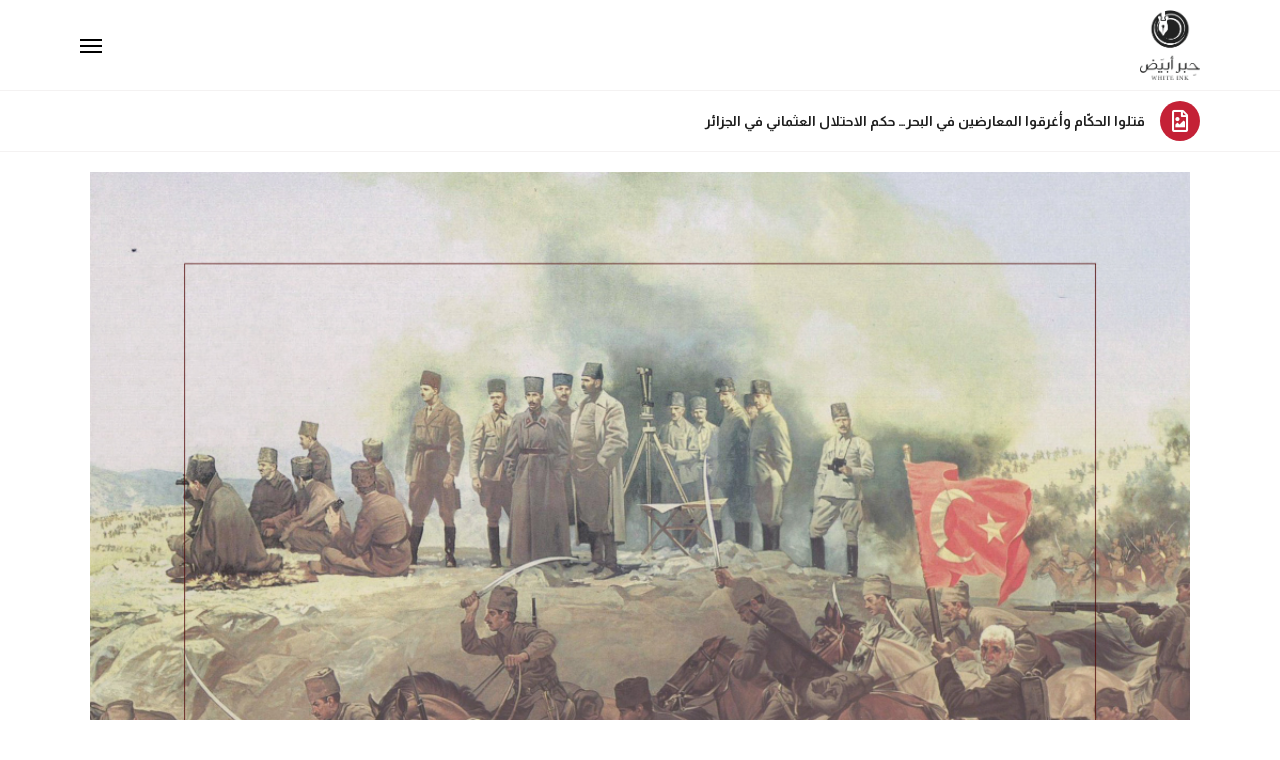

--- FILE ---
content_type: text/html; charset=UTF-8
request_url: https://whiteink.info/they-killed-the-rulers-and-drowned-the-opponents-in-the-sea-the-rule-of-the-ottoman-occupation-in-algeria/
body_size: 11062
content:
<!doctype html>
<html dir=rtl lang="ar">
<head>
	<meta charset="UTF-8">
		<meta name="viewport" content="width=device-width, initial-scale=1">
	<link rel="profile" href="https://gmpg.org/xfn/11">
	<meta name='robots' content='index, follow, max-image-preview:large, max-snippet:-1, max-video-preview:-1' />
<link rel="alternate" hreflang="ar" href="https://whiteink.info/they-killed-the-rulers-and-drowned-the-opponents-in-the-sea-the-rule-of-the-ottoman-occupation-in-algeria/" />
<link rel="alternate" hreflang="en" href="https://whiteink.info/they-killed-the-rulers-and-drowned-the-opponents-in-the-sea-the-rule-of-the-ottoman-occupation-in-algeria/?lang=en" />
<link rel="alternate" hreflang="x-default" href="https://whiteink.info/they-killed-the-rulers-and-drowned-the-opponents-in-the-sea-the-rule-of-the-ottoman-occupation-in-algeria/" />

	<!-- This site is optimized with the Yoast SEO plugin v19.9 - https://yoast.com/wordpress/plugins/seo/ -->
	<title>قتلوا الحكّام وأغرقوا المعارضين في البحر... حكم الاحتلال العثماني في الجزائر - حبر أبيض</title>
	<link rel="canonical" href="https://whiteink.info/they-killed-the-rulers-and-drowned-the-opponents-in-the-sea-the-rule-of-the-ottoman-occupation-in-algeria/" />
	<meta property="og:locale" content="ar_AR" />
	<meta property="og:type" content="article" />
	<meta property="og:title" content="قتلوا الحكّام وأغرقوا المعارضين في البحر... حكم الاحتلال العثماني في الجزائر - حبر أبيض" />
	<meta property="og:url" content="https://whiteink.info/they-killed-the-rulers-and-drowned-the-opponents-in-the-sea-the-rule-of-the-ottoman-occupation-in-algeria/" />
	<meta property="og:site_name" content="حبر أبيض" />
	<meta property="article:publisher" content="https://facebook.com/whiteinkinfo" />
	<meta property="article:published_time" content="2022-02-10T08:18:45+00:00" />
	<meta property="article:modified_time" content="2022-02-10T22:22:41+00:00" />
	<meta property="og:image" content="https://whiteink.info/wp-content/uploads/2022/02/Info_Slider_53.png" />
	<meta property="og:image:width" content="1300" />
	<meta property="og:image:height" content="1300" />
	<meta property="og:image:type" content="image/png" />
	<meta name="author" content="XjMnM00JTd" />
	<meta name="twitter:card" content="summary_large_image" />
	<meta name="twitter:creator" content="@whiteinkinfo" />
	<meta name="twitter:site" content="@whiteinkinfo" />
	<meta name="twitter:label1" content="كُتب بواسطة" />
	<meta name="twitter:data1" content="XjMnM00JTd" />
	<script type="application/ld+json" class="yoast-schema-graph">{"@context":"https://schema.org","@graph":[{"@type":"WebPage","@id":"https://whiteink.info/they-killed-the-rulers-and-drowned-the-opponents-in-the-sea-the-rule-of-the-ottoman-occupation-in-algeria/","url":"https://whiteink.info/they-killed-the-rulers-and-drowned-the-opponents-in-the-sea-the-rule-of-the-ottoman-occupation-in-algeria/","name":"قتلوا الحكّام وأغرقوا المعارضين في البحر... حكم الاحتلال العثماني في الجزائر - حبر أبيض","isPartOf":{"@id":"https://whiteink.info/#website"},"primaryImageOfPage":{"@id":"https://whiteink.info/they-killed-the-rulers-and-drowned-the-opponents-in-the-sea-the-rule-of-the-ottoman-occupation-in-algeria/#primaryimage"},"image":{"@id":"https://whiteink.info/they-killed-the-rulers-and-drowned-the-opponents-in-the-sea-the-rule-of-the-ottoman-occupation-in-algeria/#primaryimage"},"thumbnailUrl":"https://whiteink.info/wp-content/uploads/2022/02/Info_Slider_53.png","datePublished":"2022-02-10T08:18:45+00:00","dateModified":"2022-02-10T22:22:41+00:00","author":{"@id":"https://whiteink.info/#/schema/person/24291ce6c447cc3efad6e7b54124a7db"},"breadcrumb":{"@id":"https://whiteink.info/they-killed-the-rulers-and-drowned-the-opponents-in-the-sea-the-rule-of-the-ottoman-occupation-in-algeria/#breadcrumb"},"inLanguage":"ar","potentialAction":[{"@type":"ReadAction","target":["https://whiteink.info/they-killed-the-rulers-and-drowned-the-opponents-in-the-sea-the-rule-of-the-ottoman-occupation-in-algeria/"]}]},{"@type":"ImageObject","inLanguage":"ar","@id":"https://whiteink.info/they-killed-the-rulers-and-drowned-the-opponents-in-the-sea-the-rule-of-the-ottoman-occupation-in-algeria/#primaryimage","url":"https://whiteink.info/wp-content/uploads/2022/02/Info_Slider_53.png","contentUrl":"https://whiteink.info/wp-content/uploads/2022/02/Info_Slider_53.png","width":1300,"height":1300},{"@type":"BreadcrumbList","@id":"https://whiteink.info/they-killed-the-rulers-and-drowned-the-opponents-in-the-sea-the-rule-of-the-ottoman-occupation-in-algeria/#breadcrumb","itemListElement":[{"@type":"ListItem","position":1,"name":"الرئيسية","item":"https://whiteink.info/issue-172/"},{"@type":"ListItem","position":2,"name":"قتلوا الحكّام وأغرقوا المعارضين في البحر&#8230; حكم الاحتلال العثماني في الجزائر"}]},{"@type":"WebSite","@id":"https://whiteink.info/#website","url":"https://whiteink.info/","name":"حبر أبيض","description":"منصة إعلامية بمنهجية علمية رصينة","potentialAction":[{"@type":"SearchAction","target":{"@type":"EntryPoint","urlTemplate":"https://whiteink.info/?s={search_term_string}"},"query-input":"required name=search_term_string"}],"inLanguage":"ar"},{"@type":"Person","@id":"https://whiteink.info/#/schema/person/24291ce6c447cc3efad6e7b54124a7db","name":"XjMnM00JTd","sameAs":["http://whiteink.info"],"url":"https://whiteink.info/author/xjmnm00jtd/"}]}</script>
	<!-- / Yoast SEO plugin. -->


<link rel='dns-prefetch' href='//www.googletagmanager.com' />
<link rel="alternate" type="application/rss+xml" title="حبر أبيض &laquo; الخلاصة" href="https://whiteink.info/feed/" />
<link rel="alternate" type="application/rss+xml" title="حبر أبيض &laquo; خلاصة التعليقات" href="https://whiteink.info/comments/feed/" />
<link rel="alternate" title="oEmbed (JSON)" type="application/json+oembed" href="https://whiteink.info/wp-json/oembed/1.0/embed?url=https%3A%2F%2Fwhiteink.info%2Fthey-killed-the-rulers-and-drowned-the-opponents-in-the-sea-the-rule-of-the-ottoman-occupation-in-algeria%2F" />
<link rel="alternate" title="oEmbed (XML)" type="text/xml+oembed" href="https://whiteink.info/wp-json/oembed/1.0/embed?url=https%3A%2F%2Fwhiteink.info%2Fthey-killed-the-rulers-and-drowned-the-opponents-in-the-sea-the-rule-of-the-ottoman-occupation-in-algeria%2F&#038;format=xml" />
<style id='wp-img-auto-sizes-contain-inline-css'>
img:is([sizes=auto i],[sizes^="auto," i]){contain-intrinsic-size:3000px 1500px}
/*# sourceURL=wp-img-auto-sizes-contain-inline-css */
</style>
<style id='wp-emoji-styles-inline-css'>

	img.wp-smiley, img.emoji {
		display: inline !important;
		border: none !important;
		box-shadow: none !important;
		height: 1em !important;
		width: 1em !important;
		margin: 0 0.07em !important;
		vertical-align: -0.1em !important;
		background: none !important;
		padding: 0 !important;
	}
/*# sourceURL=wp-emoji-styles-inline-css */
</style>
<style id='classic-theme-styles-inline-css'>
/*! This file is auto-generated */
.wp-block-button__link{color:#fff;background-color:#32373c;border-radius:9999px;box-shadow:none;text-decoration:none;padding:calc(.667em + 2px) calc(1.333em + 2px);font-size:1.125em}.wp-block-file__button{background:#32373c;color:#fff;text-decoration:none}
/*# sourceURL=/wp-includes/css/classic-themes.min.css */
</style>
<link rel='stylesheet' id='wpml-legacy-horizontal-list-0-css' href='//whiteink.info/wp-content/plugins/sitepress-multilingual-cms/templates/language-switchers/legacy-list-horizontal/style.min.css?ver=1' media='all' />
<link rel='stylesheet' id='wpml-menu-item-0-css' href='//whiteink.info/wp-content/plugins/sitepress-multilingual-cms/templates/language-switchers/menu-item/style.min.css?ver=1' media='all' />
<link rel='stylesheet' id='hello-elementor-css' href='https://whiteink.info/wp-content/themes/hello-elementor/style.min.css?ver=2.6.1' media='all' />
<link rel='stylesheet' id='hello-elementor-theme-style-css' href='https://whiteink.info/wp-content/themes/hello-elementor/theme.min.css?ver=2.6.1' media='all' />
<link rel='stylesheet' id='elementor-icons-css' href='https://whiteink.info/wp-content/plugins/elementor/assets/lib/eicons/css/elementor-icons.min.css?ver=5.30.0' media='all' />
<link rel='stylesheet' id='elementor-frontend-css' href='https://whiteink.info/wp-content/plugins/elementor/assets/css/frontend-rtl.min.css?ver=3.22.3' media='all' />
<link rel='stylesheet' id='swiper-css' href='https://whiteink.info/wp-content/plugins/elementor/assets/lib/swiper/v8/css/swiper.min.css?ver=8.4.5' media='all' />
<link rel='stylesheet' id='elementor-post-5-css' href='https://whiteink.info/wp-content/uploads/elementor/css/post-5.css?ver=1719766171' media='all' />
<link rel='stylesheet' id='elementor-pro-css' href='https://whiteink.info/wp-content/plugins/elementor-pro/assets/css/frontend-rtl.min.css?ver=3.22.1' media='all' />
<link rel='stylesheet' id='full-screen-menu-frontend-css' href='https://whiteink.info/wp-content/plugins/full-screen-menu-for-elementor/assets/css/frontend.min.css?ver=1.0.6' media='all' />
<link rel='stylesheet' id='elementor-global-css' href='https://whiteink.info/wp-content/uploads/elementor/css/global.css?ver=1719766171' media='all' />
<link rel='stylesheet' id='elementor-post-25207-css' href='https://whiteink.info/wp-content/uploads/elementor/css/post-25207.css?ver=1719821792' media='all' />
<link rel='stylesheet' id='elementor-post-11403-css' href='https://whiteink.info/wp-content/uploads/elementor/css/post-11403.css?ver=1719766177' media='all' />
<link rel='stylesheet' id='elementor-post-11441-css' href='https://whiteink.info/wp-content/uploads/elementor/css/post-11441.css?ver=1719766177' media='all' />
<link rel='stylesheet' id='elementor-post-11456-css' href='https://whiteink.info/wp-content/uploads/elementor/css/post-11456.css?ver=1719766412' media='all' />
<link rel='stylesheet' id='google-fonts-1-css' href='https://fonts.googleapis.com/css?family=Almarai%3A100%2C100italic%2C200%2C200italic%2C300%2C300italic%2C400%2C400italic%2C500%2C500italic%2C600%2C600italic%2C700%2C700italic%2C800%2C800italic%2C900%2C900italic&#038;display=auto&#038;ver=6.9' media='all' />
<link rel='stylesheet' id='elementor-icons-shared-0-css' href='https://whiteink.info/wp-content/plugins/elementor/assets/lib/font-awesome/css/fontawesome.min.css?ver=5.15.3' media='all' />
<link rel='stylesheet' id='elementor-icons-fa-brands-css' href='https://whiteink.info/wp-content/plugins/elementor/assets/lib/font-awesome/css/brands.min.css?ver=5.15.3' media='all' />
<link rel='stylesheet' id='elementor-icons-fa-regular-css' href='https://whiteink.info/wp-content/plugins/elementor/assets/lib/font-awesome/css/regular.min.css?ver=5.15.3' media='all' />
<link rel="preconnect" href="https://fonts.gstatic.com/" crossorigin>
<!-- Google Analytics snippet added by Site Kit -->
<script src="https://www.googletagmanager.com/gtag/js?id=UA-186216930-1" id="google_gtagjs-js" async></script>
<script id="google_gtagjs-js-after">
window.dataLayer = window.dataLayer || [];function gtag(){dataLayer.push(arguments);}
gtag('set', 'linker', {"domains":["whiteink.info"]} );
gtag("js", new Date());
gtag("set", "developer_id.dZTNiMT", true);
gtag("config", "UA-186216930-1", {"anonymize_ip":true});
//# sourceURL=google_gtagjs-js-after
</script>

<!-- End Google Analytics snippet added by Site Kit -->
<link rel="https://api.w.org/" href="https://whiteink.info/wp-json/" /><link rel="alternate" title="JSON" type="application/json" href="https://whiteink.info/wp-json/wp/v2/posts/25207" /><link rel="EditURI" type="application/rsd+xml" title="RSD" href="https://whiteink.info/xmlrpc.php?rsd" />
<meta name="generator" content="WordPress 6.9" />
<link rel='shortlink' href='https://whiteink.info/?p=25207' />
<meta name="generator" content="Site Kit by Google 1.86.0" /><meta name="generator" content="WPML ver:4.5.12 stt:5,1;" />

<!-- Google AdSense snippet added by Site Kit -->
<meta name="google-adsense-platform-account" content="ca-host-pub-2644536267352236">
<meta name="google-adsense-platform-domain" content="sitekit.withgoogle.com">
<!-- End Google AdSense snippet added by Site Kit -->
<meta name="generator" content="Elementor 3.22.3; features: e_optimized_assets_loading, additional_custom_breakpoints; settings: css_print_method-external, google_font-enabled, font_display-auto">
<link rel="icon" href="https://whiteink.info/wp-content/uploads/2020/11/cropped-fav-32x32.png" sizes="32x32" />
<link rel="icon" href="https://whiteink.info/wp-content/uploads/2020/11/cropped-fav-192x192.png" sizes="192x192" />
<link rel="apple-touch-icon" href="https://whiteink.info/wp-content/uploads/2020/11/cropped-fav-180x180.png" />
<meta name="msapplication-TileImage" content="https://whiteink.info/wp-content/uploads/2020/11/cropped-fav-270x270.png" />
		<style id="wp-custom-css">
			.post-password-form * {

display:block;
margin-top:5px;}


.post-password-form p [type=submit] {
	border-color:#000;
	color:#000;
	width:100%;
}

.post-password-form p [type=submit]:hover {
		background-color:#000;
	color:#fff;

}



#section-1 , #section-2 {
    height: 100vh !important;
    max-height: 100vh !important;
     min-height: 100vh !important;
    overflow: scroll !important;
    
}

.elementor-nav-menu--indicator-classic .elementor-nav-menu .sub-arrow i::before {
	content:"▼";
	font-size:12px;
}

.fsmfe-wrapper .menu-toggle:checked+.icon-bars span {
	background-color: #FFF !important;
}


.menu-item {
	margin:10px 0 ;
}


.current_page_item a {
	color:#61C6C3 !important;
	font-weight:bold !important;
}

.elementor-92 .elementor-element.elementor-element-38322fd2 .elementor-social-icon  {
	margin:0 10px;
}



.elementor-slideshow__title {
    display: none;
}

.elementor-grid-mobile-0 .elementor-grid .elementor-grid-item {
	margin:0 5px;
}


#info-arch .elementor-posts--skin-full_content article {
    width: 100% !important;
    display: inline-block !important;
}

#info-arch .elementor-posts--skin-full_content article * {
    width: 100% !important;
}


.elementor-widget-container {
	z-index:0;
	position:relative;
}

#info-arch .elementor-posts--skin-full_content {
    display: inline-block !important;
    column-count: 2;
  column-gap: 0;
}

@media only screen and (max-width: 600px) {
#info-arch .elementor-posts--skin-full_content {
    column-count: 1 !important;
	}

}		</style>
		<style id='global-styles-inline-css'>
:root{--wp--preset--aspect-ratio--square: 1;--wp--preset--aspect-ratio--4-3: 4/3;--wp--preset--aspect-ratio--3-4: 3/4;--wp--preset--aspect-ratio--3-2: 3/2;--wp--preset--aspect-ratio--2-3: 2/3;--wp--preset--aspect-ratio--16-9: 16/9;--wp--preset--aspect-ratio--9-16: 9/16;--wp--preset--color--black: #000000;--wp--preset--color--cyan-bluish-gray: #abb8c3;--wp--preset--color--white: #ffffff;--wp--preset--color--pale-pink: #f78da7;--wp--preset--color--vivid-red: #cf2e2e;--wp--preset--color--luminous-vivid-orange: #ff6900;--wp--preset--color--luminous-vivid-amber: #fcb900;--wp--preset--color--light-green-cyan: #7bdcb5;--wp--preset--color--vivid-green-cyan: #00d084;--wp--preset--color--pale-cyan-blue: #8ed1fc;--wp--preset--color--vivid-cyan-blue: #0693e3;--wp--preset--color--vivid-purple: #9b51e0;--wp--preset--gradient--vivid-cyan-blue-to-vivid-purple: linear-gradient(135deg,rgb(6,147,227) 0%,rgb(155,81,224) 100%);--wp--preset--gradient--light-green-cyan-to-vivid-green-cyan: linear-gradient(135deg,rgb(122,220,180) 0%,rgb(0,208,130) 100%);--wp--preset--gradient--luminous-vivid-amber-to-luminous-vivid-orange: linear-gradient(135deg,rgb(252,185,0) 0%,rgb(255,105,0) 100%);--wp--preset--gradient--luminous-vivid-orange-to-vivid-red: linear-gradient(135deg,rgb(255,105,0) 0%,rgb(207,46,46) 100%);--wp--preset--gradient--very-light-gray-to-cyan-bluish-gray: linear-gradient(135deg,rgb(238,238,238) 0%,rgb(169,184,195) 100%);--wp--preset--gradient--cool-to-warm-spectrum: linear-gradient(135deg,rgb(74,234,220) 0%,rgb(151,120,209) 20%,rgb(207,42,186) 40%,rgb(238,44,130) 60%,rgb(251,105,98) 80%,rgb(254,248,76) 100%);--wp--preset--gradient--blush-light-purple: linear-gradient(135deg,rgb(255,206,236) 0%,rgb(152,150,240) 100%);--wp--preset--gradient--blush-bordeaux: linear-gradient(135deg,rgb(254,205,165) 0%,rgb(254,45,45) 50%,rgb(107,0,62) 100%);--wp--preset--gradient--luminous-dusk: linear-gradient(135deg,rgb(255,203,112) 0%,rgb(199,81,192) 50%,rgb(65,88,208) 100%);--wp--preset--gradient--pale-ocean: linear-gradient(135deg,rgb(255,245,203) 0%,rgb(182,227,212) 50%,rgb(51,167,181) 100%);--wp--preset--gradient--electric-grass: linear-gradient(135deg,rgb(202,248,128) 0%,rgb(113,206,126) 100%);--wp--preset--gradient--midnight: linear-gradient(135deg,rgb(2,3,129) 0%,rgb(40,116,252) 100%);--wp--preset--font-size--small: 13px;--wp--preset--font-size--medium: 20px;--wp--preset--font-size--large: 36px;--wp--preset--font-size--x-large: 42px;--wp--preset--spacing--20: 0.44rem;--wp--preset--spacing--30: 0.67rem;--wp--preset--spacing--40: 1rem;--wp--preset--spacing--50: 1.5rem;--wp--preset--spacing--60: 2.25rem;--wp--preset--spacing--70: 3.38rem;--wp--preset--spacing--80: 5.06rem;--wp--preset--shadow--natural: 6px 6px 9px rgba(0, 0, 0, 0.2);--wp--preset--shadow--deep: 12px 12px 50px rgba(0, 0, 0, 0.4);--wp--preset--shadow--sharp: 6px 6px 0px rgba(0, 0, 0, 0.2);--wp--preset--shadow--outlined: 6px 6px 0px -3px rgb(255, 255, 255), 6px 6px rgb(0, 0, 0);--wp--preset--shadow--crisp: 6px 6px 0px rgb(0, 0, 0);}:where(.is-layout-flex){gap: 0.5em;}:where(.is-layout-grid){gap: 0.5em;}body .is-layout-flex{display: flex;}.is-layout-flex{flex-wrap: wrap;align-items: center;}.is-layout-flex > :is(*, div){margin: 0;}body .is-layout-grid{display: grid;}.is-layout-grid > :is(*, div){margin: 0;}:where(.wp-block-columns.is-layout-flex){gap: 2em;}:where(.wp-block-columns.is-layout-grid){gap: 2em;}:where(.wp-block-post-template.is-layout-flex){gap: 1.25em;}:where(.wp-block-post-template.is-layout-grid){gap: 1.25em;}.has-black-color{color: var(--wp--preset--color--black) !important;}.has-cyan-bluish-gray-color{color: var(--wp--preset--color--cyan-bluish-gray) !important;}.has-white-color{color: var(--wp--preset--color--white) !important;}.has-pale-pink-color{color: var(--wp--preset--color--pale-pink) !important;}.has-vivid-red-color{color: var(--wp--preset--color--vivid-red) !important;}.has-luminous-vivid-orange-color{color: var(--wp--preset--color--luminous-vivid-orange) !important;}.has-luminous-vivid-amber-color{color: var(--wp--preset--color--luminous-vivid-amber) !important;}.has-light-green-cyan-color{color: var(--wp--preset--color--light-green-cyan) !important;}.has-vivid-green-cyan-color{color: var(--wp--preset--color--vivid-green-cyan) !important;}.has-pale-cyan-blue-color{color: var(--wp--preset--color--pale-cyan-blue) !important;}.has-vivid-cyan-blue-color{color: var(--wp--preset--color--vivid-cyan-blue) !important;}.has-vivid-purple-color{color: var(--wp--preset--color--vivid-purple) !important;}.has-black-background-color{background-color: var(--wp--preset--color--black) !important;}.has-cyan-bluish-gray-background-color{background-color: var(--wp--preset--color--cyan-bluish-gray) !important;}.has-white-background-color{background-color: var(--wp--preset--color--white) !important;}.has-pale-pink-background-color{background-color: var(--wp--preset--color--pale-pink) !important;}.has-vivid-red-background-color{background-color: var(--wp--preset--color--vivid-red) !important;}.has-luminous-vivid-orange-background-color{background-color: var(--wp--preset--color--luminous-vivid-orange) !important;}.has-luminous-vivid-amber-background-color{background-color: var(--wp--preset--color--luminous-vivid-amber) !important;}.has-light-green-cyan-background-color{background-color: var(--wp--preset--color--light-green-cyan) !important;}.has-vivid-green-cyan-background-color{background-color: var(--wp--preset--color--vivid-green-cyan) !important;}.has-pale-cyan-blue-background-color{background-color: var(--wp--preset--color--pale-cyan-blue) !important;}.has-vivid-cyan-blue-background-color{background-color: var(--wp--preset--color--vivid-cyan-blue) !important;}.has-vivid-purple-background-color{background-color: var(--wp--preset--color--vivid-purple) !important;}.has-black-border-color{border-color: var(--wp--preset--color--black) !important;}.has-cyan-bluish-gray-border-color{border-color: var(--wp--preset--color--cyan-bluish-gray) !important;}.has-white-border-color{border-color: var(--wp--preset--color--white) !important;}.has-pale-pink-border-color{border-color: var(--wp--preset--color--pale-pink) !important;}.has-vivid-red-border-color{border-color: var(--wp--preset--color--vivid-red) !important;}.has-luminous-vivid-orange-border-color{border-color: var(--wp--preset--color--luminous-vivid-orange) !important;}.has-luminous-vivid-amber-border-color{border-color: var(--wp--preset--color--luminous-vivid-amber) !important;}.has-light-green-cyan-border-color{border-color: var(--wp--preset--color--light-green-cyan) !important;}.has-vivid-green-cyan-border-color{border-color: var(--wp--preset--color--vivid-green-cyan) !important;}.has-pale-cyan-blue-border-color{border-color: var(--wp--preset--color--pale-cyan-blue) !important;}.has-vivid-cyan-blue-border-color{border-color: var(--wp--preset--color--vivid-cyan-blue) !important;}.has-vivid-purple-border-color{border-color: var(--wp--preset--color--vivid-purple) !important;}.has-vivid-cyan-blue-to-vivid-purple-gradient-background{background: var(--wp--preset--gradient--vivid-cyan-blue-to-vivid-purple) !important;}.has-light-green-cyan-to-vivid-green-cyan-gradient-background{background: var(--wp--preset--gradient--light-green-cyan-to-vivid-green-cyan) !important;}.has-luminous-vivid-amber-to-luminous-vivid-orange-gradient-background{background: var(--wp--preset--gradient--luminous-vivid-amber-to-luminous-vivid-orange) !important;}.has-luminous-vivid-orange-to-vivid-red-gradient-background{background: var(--wp--preset--gradient--luminous-vivid-orange-to-vivid-red) !important;}.has-very-light-gray-to-cyan-bluish-gray-gradient-background{background: var(--wp--preset--gradient--very-light-gray-to-cyan-bluish-gray) !important;}.has-cool-to-warm-spectrum-gradient-background{background: var(--wp--preset--gradient--cool-to-warm-spectrum) !important;}.has-blush-light-purple-gradient-background{background: var(--wp--preset--gradient--blush-light-purple) !important;}.has-blush-bordeaux-gradient-background{background: var(--wp--preset--gradient--blush-bordeaux) !important;}.has-luminous-dusk-gradient-background{background: var(--wp--preset--gradient--luminous-dusk) !important;}.has-pale-ocean-gradient-background{background: var(--wp--preset--gradient--pale-ocean) !important;}.has-electric-grass-gradient-background{background: var(--wp--preset--gradient--electric-grass) !important;}.has-midnight-gradient-background{background: var(--wp--preset--gradient--midnight) !important;}.has-small-font-size{font-size: var(--wp--preset--font-size--small) !important;}.has-medium-font-size{font-size: var(--wp--preset--font-size--medium) !important;}.has-large-font-size{font-size: var(--wp--preset--font-size--large) !important;}.has-x-large-font-size{font-size: var(--wp--preset--font-size--x-large) !important;}
/*# sourceURL=global-styles-inline-css */
</style>
</head>
<body class="rtl wp-singular post-template-default single single-post postid-25207 single-format-standard wp-theme-hello-elementor elementor-default elementor-kit-5 elementor-page elementor-page-25207 elementor-page-11456">


<a class="skip-link screen-reader-text" href="#content">
	Skip to content</a>

		<div data-elementor-type="header" data-elementor-id="11403" class="elementor elementor-11403 elementor-location-header" data-elementor-post-type="elementor_library">
					<section class="elementor-section elementor-top-section elementor-element elementor-element-7779234 elementor-section-boxed elementor-section-height-default elementor-section-height-default" data-id="7779234" data-element_type="section">
						<div class="elementor-container elementor-column-gap-default">
					<div class="elementor-column elementor-col-50 elementor-top-column elementor-element elementor-element-d17af9e" data-id="d17af9e" data-element_type="column">
			<div class="elementor-widget-wrap elementor-element-populated">
						<div class="elementor-element elementor-element-ea34bfc elementor-widget elementor-widget-image" data-id="ea34bfc" data-element_type="widget" data-widget_type="image.default">
				<div class="elementor-widget-container">
														<a href="https://whiteink.info">
							<img width="266" height="310" src="https://whiteink.info/wp-content/uploads/2020/11/logo.png" class="attachment-full size-full wp-image-21" alt="" srcset="https://whiteink.info/wp-content/uploads/2020/11/logo.png 266w, https://whiteink.info/wp-content/uploads/2020/11/logo-257x300.png 257w" sizes="(max-width: 266px) 100vw, 266px" />								</a>
													</div>
				</div>
					</div>
		</div>
				<div class="elementor-column elementor-col-50 elementor-top-column elementor-element elementor-element-95a503b" data-id="95a503b" data-element_type="column">
			<div class="elementor-widget-wrap elementor-element-populated">
						<div class="elementor-element elementor-element-a674240 elementor-widget elementor-widget-full-screen-menu-for-elementor" data-id="a674240" data-element_type="widget" data-widget_type="full-screen-menu-for-elementor.default">
				<div class="elementor-widget-container">
					<div class="fsmfe-wrapper">
			<input type="checkbox" id="menu-toggle-69740e8b840f4" class="menu-toggle">
			<label for="menu-toggle-69740e8b840f4" class="icon-bars">
				<span class="icon-bar bar-top"></span>
				<span class="icon-bar bar-middle"></span>
				<span class="icon-bar bar-bottom"></span>
			</label>
			<div class="menu-overlay">
				<div class="content-type-menu">
					<ul id="menu-menu-2" class="content-type-menu"><li id="menu-item-5763" class="menu-item menu-item-type-custom menu-item-object-custom menu-item-home menu-item-5763"><a href="https://whiteink.info/">الرئيسية</a></li>
<li id="menu-item-3620" class="menu-item menu-item-type-post_type menu-item-object-page menu-item-3620"><a href="https://whiteink.info/%d8%a7%d9%84%d8%a3%d8%b9%d8%af%d8%a7%d8%af/">الأعداد</a></li>
<li id="menu-item-8040" class="menu-item menu-item-type-taxonomy menu-item-object-category current-post-ancestor current-menu-parent current-post-parent menu-item-8040"><a href="https://whiteink.info/category/%d8%a7%d9%95%d9%86%d9%81%d9%88%d8%ac%d8%b1%d8%a7%d9%81%d9%8a%d9%83/">إنفوجرافيك</a></li>
<li id="menu-item-1867" class="menu-item menu-item-type-post_type menu-item-object-page menu-item-1867"><a href="https://whiteink.info/about-ar/">من نحن</a></li>
<li id="menu-item-1865" class="menu-item menu-item-type-post_type menu-item-object-page menu-item-1865"><a href="https://whiteink.info/contact-us-ar/">تواصل معنا</a></li>
<li id="menu-item-wpml-ls-17-en" class="menu-item wpml-ls-slot-17 wpml-ls-item wpml-ls-item-en wpml-ls-menu-item wpml-ls-first-item wpml-ls-last-item menu-item-type-wpml_ls_menu_item menu-item-object-wpml_ls_menu_item menu-item-wpml-ls-17-en"><a href="https://whiteink.info/they-killed-the-rulers-and-drowned-the-opponents-in-the-sea-the-rule-of-the-ottoman-occupation-in-algeria/?lang=en" title="English"><img
            class="wpml-ls-flag"
            src="https://whiteink.info/wp-content/plugins/sitepress-multilingual-cms/res/flags/en.png"
            alt=""
            
            
    /><span class="wpml-ls-native" lang="en">English</span></a></li>
</ul>				</div>
			</div>
		</div>
				</div>
				</div>
					</div>
		</div>
					</div>
		</section>
				</div>
				<div data-elementor-type="single-post" data-elementor-id="11456" class="elementor elementor-11456 elementor-location-single post-25207 post type-post status-publish format-standard has-post-thumbnail hentry category-6 tag---3" data-elementor-post-type="elementor_library">
					<section class="elementor-section elementor-top-section elementor-element elementor-element-a9f561e elementor-section-boxed elementor-section-height-default elementor-section-height-default" data-id="a9f561e" data-element_type="section">
						<div class="elementor-container elementor-column-gap-default">
					<div class="elementor-column elementor-col-100 elementor-top-column elementor-element elementor-element-c82bdb8" data-id="c82bdb8" data-element_type="column">
			<div class="elementor-widget-wrap elementor-element-populated">
						<div class="elementor-element elementor-element-3bab80b elementor-view-stacked elementor-position-right elementor-vertical-align-middle elementor-shape-circle elementor-mobile-position-top elementor-widget elementor-widget-icon-box" data-id="3bab80b" data-element_type="widget" data-widget_type="icon-box.default">
				<div class="elementor-widget-container">
					<div class="elementor-icon-box-wrapper">

						<div class="elementor-icon-box-icon">
				<span  class="elementor-icon elementor-animation-">
				<i aria-hidden="true" class="far fa-file-image"></i>				</span>
			</div>
			
						<div class="elementor-icon-box-content">

									<span class="elementor-icon-box-title">
						<span  >
							قتلوا الحكّام وأغرقوا المعارضين في البحر&#8230; حكم الاحتلال العثماني في الجزائر						</span>
					</span>
				
				
			</div>
			
		</div>
				</div>
				</div>
					</div>
		</div>
					</div>
		</section>
				<section class="elementor-section elementor-top-section elementor-element elementor-element-a2cec10 elementor-section-boxed elementor-section-height-default elementor-section-height-default" data-id="a2cec10" data-element_type="section">
						<div class="elementor-container elementor-column-gap-default">
					<div class="elementor-column elementor-col-100 elementor-top-column elementor-element elementor-element-ff3d5db" data-id="ff3d5db" data-element_type="column">
			<div class="elementor-widget-wrap elementor-element-populated">
						<div class="elementor-element elementor-element-ff9aed4 elementor-widget elementor-widget-theme-post-content" data-id="ff9aed4" data-element_type="widget" data-widget_type="theme-post-content.default">
				<div class="elementor-widget-container">
					<div data-elementor-type="wp-post" data-elementor-id="25207" class="elementor elementor-25207" data-elementor-post-type="post">
						<section class="elementor-section elementor-top-section elementor-element elementor-element-3a2e5302 elementor-section-boxed elementor-section-height-default elementor-section-height-default" data-id="3a2e5302" data-element_type="section">
						<div class="elementor-container elementor-column-gap-default">
					<div class="elementor-column elementor-col-100 elementor-top-column elementor-element elementor-element-6ce05bbb" data-id="6ce05bbb" data-element_type="column">
			<div class="elementor-widget-wrap elementor-element-populated">
						<div class="elementor-element elementor-element-72e9b5db elementor-widget elementor-widget-image" data-id="72e9b5db" data-element_type="widget" data-widget_type="image.default">
				<div class="elementor-widget-container">
													<img fetchpriority="high" decoding="async" width="1030" height="2297" src="https://whiteink.info/wp-content/uploads/2022/02/Info_53_01_AR.jpg" class="attachment-full size-full wp-image-24963" alt="" srcset="https://whiteink.info/wp-content/uploads/2022/02/Info_53_01_AR.jpg 1030w, https://whiteink.info/wp-content/uploads/2022/02/Info_53_01_AR-135x300.jpg 135w, https://whiteink.info/wp-content/uploads/2022/02/Info_53_01_AR-459x1024.jpg 459w, https://whiteink.info/wp-content/uploads/2022/02/Info_53_01_AR-768x1713.jpg 768w, https://whiteink.info/wp-content/uploads/2022/02/Info_53_01_AR-689x1536.jpg 689w, https://whiteink.info/wp-content/uploads/2022/02/Info_53_01_AR-918x2048.jpg 918w" sizes="(max-width: 1030px) 100vw, 1030px" />													</div>
				</div>
					</div>
		</div>
					</div>
		</section>
				</div>
				</div>
				</div>
					</div>
		</div>
					</div>
		</section>
				</div>
				<div data-elementor-type="footer" data-elementor-id="11441" class="elementor elementor-11441 elementor-2092 elementor-location-footer" data-elementor-post-type="elementor_library">
					<footer class="elementor-section elementor-top-section elementor-element elementor-element-2c8b968f elementor-section-height-min-height elementor-section-content-middle elementor-section-boxed elementor-section-height-default elementor-section-items-middle" data-id="2c8b968f" data-element_type="section" data-settings="{&quot;background_background&quot;:&quot;classic&quot;}">
						<div class="elementor-container elementor-column-gap-default">
					<div class="elementor-column elementor-col-50 elementor-top-column elementor-element elementor-element-3ed98413" data-id="3ed98413" data-element_type="column">
			<div class="elementor-widget-wrap elementor-element-populated">
						<div class="elementor-element elementor-element-71c3ae66 elementor-widget elementor-widget-heading" data-id="71c3ae66" data-element_type="widget" data-widget_type="heading.default">
				<div class="elementor-widget-container">
			<p class="elementor-heading-title elementor-size-default">جميع الحقوق محفوظة 2026 حبر أبيض</p>		</div>
				</div>
					</div>
		</div>
				<div class="elementor-column elementor-col-50 elementor-top-column elementor-element elementor-element-6ec29df2" data-id="6ec29df2" data-element_type="column">
			<div class="elementor-widget-wrap elementor-element-populated">
						<div class="elementor-element elementor-element-38322fd2 e-grid-align-left e-grid-align-mobile-center elementor-grid-mobile-0 elementor-shape-rounded elementor-grid-0 elementor-widget elementor-widget-social-icons" data-id="38322fd2" data-element_type="widget" data-widget_type="social-icons.default">
				<div class="elementor-widget-container">
					<div class="elementor-social-icons-wrapper elementor-grid">
							<span class="elementor-grid-item">
					<a class="elementor-icon elementor-social-icon elementor-social-icon-facebook-f elementor-repeater-item-993ef04" href="https://facebook.com/whiteinkinfo" target="_blank">
						<span class="elementor-screen-only">Facebook-f</span>
						<i class="fab fa-facebook-f"></i>					</a>
				</span>
							<span class="elementor-grid-item">
					<a class="elementor-icon elementor-social-icon elementor-social-icon-twitter elementor-repeater-item-a229ff5" href="https://twitter.com/whiteinkinfo" target="_blank">
						<span class="elementor-screen-only">Twitter</span>
						<i class="fab fa-twitter"></i>					</a>
				</span>
							<span class="elementor-grid-item">
					<a class="elementor-icon elementor-social-icon elementor-social-icon-youtube elementor-repeater-item-cc5afbb" href="https://www.youtube.com/channel/UCJJNVZo1_A42pCWU1d8PNJw" target="_blank">
						<span class="elementor-screen-only">Youtube</span>
						<i class="fab fa-youtube"></i>					</a>
				</span>
							<span class="elementor-grid-item">
					<a class="elementor-icon elementor-social-icon elementor-social-icon-instagram elementor-repeater-item-c684d05" href="https://instagram.com/whiteinkinfo" target="_blank">
						<span class="elementor-screen-only">Instagram</span>
						<i class="fab fa-instagram"></i>					</a>
				</span>
					</div>
				</div>
				</div>
					</div>
		</div>
					</div>
		</footer>
				</div>
		
<script type="speculationrules">
{"prefetch":[{"source":"document","where":{"and":[{"href_matches":"/*"},{"not":{"href_matches":["/wp-*.php","/wp-admin/*","/wp-content/uploads/*","/wp-content/*","/wp-content/plugins/*","/wp-content/themes/hello-elementor/*","/*\\?(.+)"]}},{"not":{"selector_matches":"a[rel~=\"nofollow\"]"}},{"not":{"selector_matches":".no-prefetch, .no-prefetch a"}}]},"eagerness":"conservative"}]}
</script>
<script src="https://whiteink.info/wp-content/plugins/elementor-pro/assets/js/webpack-pro.runtime.min.js?ver=3.22.1" id="elementor-pro-webpack-runtime-js"></script>
<script src="https://whiteink.info/wp-content/plugins/elementor/assets/js/webpack.runtime.min.js?ver=3.22.3" id="elementor-webpack-runtime-js"></script>
<script src="https://whiteink.info/wp-includes/js/jquery/jquery.min.js?ver=3.7.1" id="jquery-core-js"></script>
<script src="https://whiteink.info/wp-includes/js/jquery/jquery-migrate.min.js?ver=3.4.1" id="jquery-migrate-js"></script>
<script src="https://whiteink.info/wp-content/plugins/elementor/assets/js/frontend-modules.min.js?ver=3.22.3" id="elementor-frontend-modules-js"></script>
<script src="https://whiteink.info/wp-includes/js/dist/hooks.min.js?ver=dd5603f07f9220ed27f1" id="wp-hooks-js"></script>
<script src="https://whiteink.info/wp-includes/js/dist/i18n.min.js?ver=c26c3dc7bed366793375" id="wp-i18n-js"></script>
<script id="wp-i18n-js-after">
wp.i18n.setLocaleData( { 'text direction\u0004ltr': [ 'rtl' ] } );
//# sourceURL=wp-i18n-js-after
</script>
<script id="elementor-pro-frontend-js-before">
var ElementorProFrontendConfig = {"ajaxurl":"https:\/\/whiteink.info\/wp-admin\/admin-ajax.php","nonce":"769bd447d6","urls":{"assets":"https:\/\/whiteink.info\/wp-content\/plugins\/elementor-pro\/assets\/","rest":"https:\/\/whiteink.info\/wp-json\/"},"shareButtonsNetworks":{"facebook":{"title":"Facebook","has_counter":true},"twitter":{"title":"Twitter"},"linkedin":{"title":"LinkedIn","has_counter":true},"pinterest":{"title":"Pinterest","has_counter":true},"reddit":{"title":"Reddit","has_counter":true},"vk":{"title":"VK","has_counter":true},"odnoklassniki":{"title":"OK","has_counter":true},"tumblr":{"title":"Tumblr"},"digg":{"title":"Digg"},"skype":{"title":"Skype"},"stumbleupon":{"title":"StumbleUpon","has_counter":true},"mix":{"title":"Mix"},"telegram":{"title":"Telegram"},"pocket":{"title":"Pocket","has_counter":true},"xing":{"title":"XING","has_counter":true},"whatsapp":{"title":"WhatsApp"},"email":{"title":"Email"},"print":{"title":"Print"},"x-twitter":{"title":"X"},"threads":{"title":"Threads"}},"facebook_sdk":{"lang":"ar","app_id":""},"lottie":{"defaultAnimationUrl":"https:\/\/whiteink.info\/wp-content\/plugins\/elementor-pro\/modules\/lottie\/assets\/animations\/default.json"}};
//# sourceURL=elementor-pro-frontend-js-before
</script>
<script src="https://whiteink.info/wp-content/plugins/elementor-pro/assets/js/frontend.min.js?ver=3.22.1" id="elementor-pro-frontend-js"></script>
<script src="https://whiteink.info/wp-content/plugins/elementor/assets/lib/waypoints/waypoints.min.js?ver=4.0.2" id="elementor-waypoints-js"></script>
<script src="https://whiteink.info/wp-includes/js/jquery/ui/core.min.js?ver=1.13.3" id="jquery-ui-core-js"></script>
<script id="elementor-frontend-js-before">
var elementorFrontendConfig = {"environmentMode":{"edit":false,"wpPreview":false,"isScriptDebug":false},"i18n":{"shareOnFacebook":"\u0634\u0627\u0631\u0643 \u0639\u0644\u0649 \u0641\u064a\u0633\u0628\u0648\u0643","shareOnTwitter":"\u0634\u0627\u0631\u0643 \u0639\u0644\u0649 \u062a\u0648\u064a\u062a\u0631","pinIt":"\u062b\u0628\u062a\u0647\u0627 ","download":"\u062a\u062d\u0645\u064a\u0644","downloadImage":"\u062a\u0646\u0632\u064a\u0644 \u0627\u0644\u0635\u0648\u0631\u0629","fullscreen":"\u0639\u0631\u0636 \u0634\u0627\u0634\u0629 \u0643\u0627\u0645\u0644\u0629","zoom":"\u062a\u0643\u0628\u064a\u0631","share":"\u0645\u0634\u0627\u0631\u0643\u0629","playVideo":"\u062a\u0634\u063a\u064a\u0644 \u0627\u0644\u0641\u064a\u062f\u064a\u0648","previous":"\u0627\u0644\u0633\u0627\u0628\u0642","next":"\u0627\u0644\u062a\u0627\u0644\u064a","close":"\u0625\u063a\u0644\u0627\u0642","a11yCarouselWrapperAriaLabel":"Carousel | Horizontal scrolling: Arrow Left & Right","a11yCarouselPrevSlideMessage":"Previous slide","a11yCarouselNextSlideMessage":"Next slide","a11yCarouselFirstSlideMessage":"This is the first slide","a11yCarouselLastSlideMessage":"This is the last slide","a11yCarouselPaginationBulletMessage":"Go to slide"},"is_rtl":true,"breakpoints":{"xs":0,"sm":480,"md":768,"lg":1025,"xl":1440,"xxl":1600},"responsive":{"breakpoints":{"mobile":{"label":"Mobile Portrait","value":767,"default_value":767,"direction":"max","is_enabled":true},"mobile_extra":{"label":"Mobile Landscape","value":880,"default_value":880,"direction":"max","is_enabled":false},"tablet":{"label":"Tablet Portrait","value":1024,"default_value":1024,"direction":"max","is_enabled":true},"tablet_extra":{"label":"Tablet Landscape","value":1200,"default_value":1200,"direction":"max","is_enabled":false},"laptop":{"label":"\u062d\u0627\u0633\u0648\u0628 \u0645\u062d\u0645\u0648\u0644","value":1366,"default_value":1366,"direction":"max","is_enabled":false},"widescreen":{"label":"\u0627\u0644\u0634\u0627\u0634\u0629 \u0627\u0644\u0639\u0631\u064a\u0636\u0629","value":2400,"default_value":2400,"direction":"min","is_enabled":false}}},"version":"3.22.3","is_static":false,"experimentalFeatures":{"e_optimized_assets_loading":true,"additional_custom_breakpoints":true,"container_grid":true,"e_swiper_latest":true,"e_onboarding":true,"theme_builder_v2":true,"home_screen":true,"ai-layout":true,"landing-pages":true,"display-conditions":true,"form-submissions":true,"taxonomy-filter":true},"urls":{"assets":"https:\/\/whiteink.info\/wp-content\/plugins\/elementor\/assets\/"},"swiperClass":"swiper","settings":{"page":[],"editorPreferences":[]},"kit":{"active_breakpoints":["viewport_mobile","viewport_tablet"],"global_image_lightbox":"yes","lightbox_enable_counter":"yes","lightbox_enable_fullscreen":"yes","lightbox_enable_zoom":"yes","lightbox_enable_share":"yes","lightbox_title_src":"title","lightbox_description_src":"description"},"post":{"id":25207,"title":"%D9%82%D8%AA%D9%84%D9%88%D8%A7%20%D8%A7%D9%84%D8%AD%D9%83%D9%91%D8%A7%D9%85%20%D9%88%D8%A3%D8%BA%D8%B1%D9%82%D9%88%D8%A7%20%D8%A7%D9%84%D9%85%D8%B9%D8%A7%D8%B1%D8%B6%D9%8A%D9%86%20%D9%81%D9%8A%20%D8%A7%D9%84%D8%A8%D8%AD%D8%B1...%20%D8%AD%D9%83%D9%85%20%D8%A7%D9%84%D8%A7%D8%AD%D8%AA%D9%84%D8%A7%D9%84%20%D8%A7%D9%84%D8%B9%D8%AB%D9%85%D8%A7%D9%86%D9%8A%20%D9%81%D9%8A%20%D8%A7%D9%84%D8%AC%D8%B2%D8%A7%D8%A6%D8%B1%20-%20%D8%AD%D8%A8%D8%B1%20%D8%A3%D8%A8%D9%8A%D8%B6","excerpt":"","featuredImage":"https:\/\/whiteink.info\/wp-content\/uploads\/2022\/02\/Info_Slider_53-1024x1024.png"}};
//# sourceURL=elementor-frontend-js-before
</script>
<script src="https://whiteink.info/wp-content/plugins/elementor/assets/js/frontend.min.js?ver=3.22.3" id="elementor-frontend-js"></script>
<script src="https://whiteink.info/wp-content/plugins/elementor-pro/assets/js/elements-handlers.min.js?ver=3.22.1" id="pro-elements-handlers-js"></script>
<script id="wp-emoji-settings" type="application/json">
{"baseUrl":"https://s.w.org/images/core/emoji/17.0.2/72x72/","ext":".png","svgUrl":"https://s.w.org/images/core/emoji/17.0.2/svg/","svgExt":".svg","source":{"concatemoji":"https://whiteink.info/wp-includes/js/wp-emoji-release.min.js?ver=6.9"}}
</script>
<script type="module">
/*! This file is auto-generated */
const a=JSON.parse(document.getElementById("wp-emoji-settings").textContent),o=(window._wpemojiSettings=a,"wpEmojiSettingsSupports"),s=["flag","emoji"];function i(e){try{var t={supportTests:e,timestamp:(new Date).valueOf()};sessionStorage.setItem(o,JSON.stringify(t))}catch(e){}}function c(e,t,n){e.clearRect(0,0,e.canvas.width,e.canvas.height),e.fillText(t,0,0);t=new Uint32Array(e.getImageData(0,0,e.canvas.width,e.canvas.height).data);e.clearRect(0,0,e.canvas.width,e.canvas.height),e.fillText(n,0,0);const a=new Uint32Array(e.getImageData(0,0,e.canvas.width,e.canvas.height).data);return t.every((e,t)=>e===a[t])}function p(e,t){e.clearRect(0,0,e.canvas.width,e.canvas.height),e.fillText(t,0,0);var n=e.getImageData(16,16,1,1);for(let e=0;e<n.data.length;e++)if(0!==n.data[e])return!1;return!0}function u(e,t,n,a){switch(t){case"flag":return n(e,"\ud83c\udff3\ufe0f\u200d\u26a7\ufe0f","\ud83c\udff3\ufe0f\u200b\u26a7\ufe0f")?!1:!n(e,"\ud83c\udde8\ud83c\uddf6","\ud83c\udde8\u200b\ud83c\uddf6")&&!n(e,"\ud83c\udff4\udb40\udc67\udb40\udc62\udb40\udc65\udb40\udc6e\udb40\udc67\udb40\udc7f","\ud83c\udff4\u200b\udb40\udc67\u200b\udb40\udc62\u200b\udb40\udc65\u200b\udb40\udc6e\u200b\udb40\udc67\u200b\udb40\udc7f");case"emoji":return!a(e,"\ud83e\u1fac8")}return!1}function f(e,t,n,a){let r;const o=(r="undefined"!=typeof WorkerGlobalScope&&self instanceof WorkerGlobalScope?new OffscreenCanvas(300,150):document.createElement("canvas")).getContext("2d",{willReadFrequently:!0}),s=(o.textBaseline="top",o.font="600 32px Arial",{});return e.forEach(e=>{s[e]=t(o,e,n,a)}),s}function r(e){var t=document.createElement("script");t.src=e,t.defer=!0,document.head.appendChild(t)}a.supports={everything:!0,everythingExceptFlag:!0},new Promise(t=>{let n=function(){try{var e=JSON.parse(sessionStorage.getItem(o));if("object"==typeof e&&"number"==typeof e.timestamp&&(new Date).valueOf()<e.timestamp+604800&&"object"==typeof e.supportTests)return e.supportTests}catch(e){}return null}();if(!n){if("undefined"!=typeof Worker&&"undefined"!=typeof OffscreenCanvas&&"undefined"!=typeof URL&&URL.createObjectURL&&"undefined"!=typeof Blob)try{var e="postMessage("+f.toString()+"("+[JSON.stringify(s),u.toString(),c.toString(),p.toString()].join(",")+"));",a=new Blob([e],{type:"text/javascript"});const r=new Worker(URL.createObjectURL(a),{name:"wpTestEmojiSupports"});return void(r.onmessage=e=>{i(n=e.data),r.terminate(),t(n)})}catch(e){}i(n=f(s,u,c,p))}t(n)}).then(e=>{for(const n in e)a.supports[n]=e[n],a.supports.everything=a.supports.everything&&a.supports[n],"flag"!==n&&(a.supports.everythingExceptFlag=a.supports.everythingExceptFlag&&a.supports[n]);var t;a.supports.everythingExceptFlag=a.supports.everythingExceptFlag&&!a.supports.flag,a.supports.everything||((t=a.source||{}).concatemoji?r(t.concatemoji):t.wpemoji&&t.twemoji&&(r(t.twemoji),r(t.wpemoji)))});
//# sourceURL=https://whiteink.info/wp-includes/js/wp-emoji-loader.min.js
</script>

<script defer src="https://static.cloudflareinsights.com/beacon.min.js/vcd15cbe7772f49c399c6a5babf22c1241717689176015" integrity="sha512-ZpsOmlRQV6y907TI0dKBHq9Md29nnaEIPlkf84rnaERnq6zvWvPUqr2ft8M1aS28oN72PdrCzSjY4U6VaAw1EQ==" data-cf-beacon='{"version":"2024.11.0","token":"6f5913a8008a4788a0237d27266b1201","r":1,"server_timing":{"name":{"cfCacheStatus":true,"cfEdge":true,"cfExtPri":true,"cfL4":true,"cfOrigin":true,"cfSpeedBrain":true},"location_startswith":null}}' crossorigin="anonymous"></script>
</body>
</html>


--- FILE ---
content_type: text/css
request_url: https://whiteink.info/wp-content/uploads/elementor/css/post-25207.css?ver=1719821792
body_size: -298
content:
.elementor-25207 .elementor-element.elementor-element-72e9b5db img{width:100%;}@media(max-width:1024px){.elementor-25207 .elementor-element.elementor-element-72e9b5db img{width:100%;}}

--- FILE ---
content_type: text/css
request_url: https://whiteink.info/wp-content/uploads/elementor/css/post-11403.css?ver=1719766177
body_size: 58
content:
.elementor-11403 .elementor-element.elementor-element-7779234{z-index:1;}.elementor-11403 .elementor-element.elementor-element-ea34bfc{text-align:right;}.elementor-11403 .elementor-element.elementor-element-ea34bfc img{width:60px;}.elementor-bc-flex-widget .elementor-11403 .elementor-element.elementor-element-95a503b.elementor-column .elementor-widget-wrap{align-items:center;}.elementor-11403 .elementor-element.elementor-element-95a503b.elementor-column.elementor-element[data-element_type="column"] > .elementor-widget-wrap.elementor-element-populated{align-content:center;align-items:center;}.elementor-11403 .elementor-element.elementor-element-a674240 .icon-bars .icon-bar{background-color:#000000;height:2px;}.elementor-11403 .elementor-element.elementor-element-a674240 .icon-bars:hover .icon-bar{background-color:var( --e-global-color-8fb5019 );}.elementor-11403 .elementor-element.elementor-element-a674240 .icon-bars{margin-right:auto;width:22px;height:22px;}.elementor-11403 .elementor-element.elementor-element-a674240 .icon-bars .bar-top{margin-top:-6px;}.elementor-11403 .elementor-element.elementor-element-a674240 .icon-bars .bar-bottom{margin-top:6px;}.elementor-11403 .elementor-element.elementor-element-a674240 .menu-overlay{background-color:#020101F2;}.elementor-11403 .elementor-element.elementor-element-a674240 .content-type-menu a{color:#FFFFFF;font-family:"Almarai", Sans-serif;font-size:18px;font-weight:400;letter-spacing:0px;}.elementor-11403 .elementor-element.elementor-element-a674240 .content-type-menu a:hover{color:var( --e-global-color-8fb5019 );}.elementor-11403 .elementor-element.elementor-element-a674240 .content-type-menu li{text-align:center;}@media(max-width:767px){.elementor-11403 .elementor-element.elementor-element-d17af9e{width:50%;}.elementor-11403 .elementor-element.elementor-element-95a503b{width:50%;}}

--- FILE ---
content_type: text/css
request_url: https://whiteink.info/wp-content/uploads/elementor/css/post-11456.css?ver=1719766412
body_size: 244
content:
.elementor-11456 .elementor-element.elementor-element-a9f561e{border-style:solid;border-width:1px 0px 1px 0px;border-color:var( --e-global-color-a9bfa36 );transition:background 0.3s, border 0.3s, border-radius 0.3s, box-shadow 0.3s;}.elementor-11456 .elementor-element.elementor-element-a9f561e > .elementor-background-overlay{transition:background 0.3s, border-radius 0.3s, opacity 0.3s;}.elementor-bc-flex-widget .elementor-11456 .elementor-element.elementor-element-c82bdb8.elementor-column .elementor-widget-wrap{align-items:center;}.elementor-11456 .elementor-element.elementor-element-c82bdb8.elementor-column.elementor-element[data-element_type="column"] > .elementor-widget-wrap.elementor-element-populated{align-content:center;align-items:center;}.elementor-11456 .elementor-element.elementor-element-3bab80b .elementor-icon-box-wrapper{text-align:right;}.elementor-11456 .elementor-element.elementor-element-3bab80b{--icon-box-icon-margin:15px;}.elementor-11456 .elementor-element.elementor-element-3bab80b .elementor-icon-box-title{margin-bottom:3px;color:var( --e-global-color-4334261 );}.elementor-11456 .elementor-element.elementor-element-3bab80b.elementor-view-stacked .elementor-icon{background-color:var( --e-global-color-7bc28cd );}.elementor-11456 .elementor-element.elementor-element-3bab80b.elementor-view-framed .elementor-icon, .elementor-11456 .elementor-element.elementor-element-3bab80b.elementor-view-default .elementor-icon{fill:var( --e-global-color-7bc28cd );color:var( --e-global-color-7bc28cd );border-color:var( --e-global-color-7bc28cd );}.elementor-11456 .elementor-element.elementor-element-3bab80b.elementor-view-stacked .elementor-icon:hover{background-color:var( --e-global-color-7bc28cd );}.elementor-11456 .elementor-element.elementor-element-3bab80b.elementor-view-framed .elementor-icon:hover, .elementor-11456 .elementor-element.elementor-element-3bab80b.elementor-view-default .elementor-icon:hover{fill:var( --e-global-color-7bc28cd );color:var( --e-global-color-7bc28cd );border-color:var( --e-global-color-7bc28cd );}.elementor-11456 .elementor-element.elementor-element-3bab80b .elementor-icon{font-size:22px;padding:9px;}.elementor-11456 .elementor-element.elementor-element-3bab80b .elementor-icon-box-title, .elementor-11456 .elementor-element.elementor-element-3bab80b .elementor-icon-box-title a{font-family:"Almarai", Sans-serif;font-size:14px;font-weight:700;}.elementor-11456 .elementor-element.elementor-element-3bab80b .elementor-icon-box-description{color:var( --e-global-color-4334261 );font-family:"Almarai", Sans-serif;font-size:12px;font-weight:700;}@media(max-width:767px){.elementor-11456 .elementor-element.elementor-element-3bab80b .elementor-icon-box-wrapper{text-align:justify;}.elementor-11456 .elementor-element.elementor-element-3bab80b{--icon-box-icon-margin:0px;}.elementor-11456 .elementor-element.elementor-element-3bab80b .elementor-icon-box-title, .elementor-11456 .elementor-element.elementor-element-3bab80b .elementor-icon-box-title a{line-height:1.5em;}}